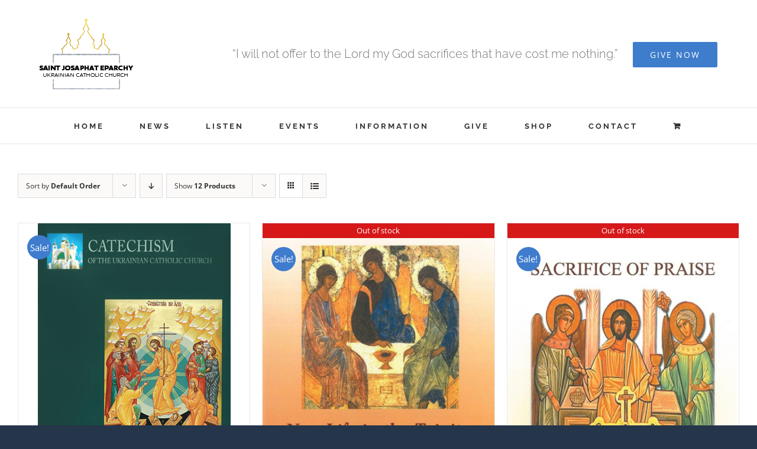

--- FILE ---
content_type: text/plain
request_url: https://www.google-analytics.com/j/collect?v=1&_v=j102&a=835814070&t=pageview&_s=1&dl=https%3A%2F%2Fstjosaphateparchy.com%2Fproduct-category%2Fchurch%2F%3Fproduct_added_to_cart%3D4264%26quantity%3D1%26product_order%3Dasc%26product_count%3D12%26product_orderby%3Ddefault%26product_view%3Dgrid&ul=en-us%40posix&dt=Church%20%E2%80%93%20St.%20Josaphat%20Eparchy&sr=1280x720&vp=1280x720&_u=IEBAAEABAAAAACAAI~&jid=338360060&gjid=1965767841&cid=838321778.1766935292&tid=UA-6444245-9&_gid=1528350499.1766935292&_r=1&_slc=1&z=270487749
body_size: -452
content:
2,cG-G3YWJY4PKM